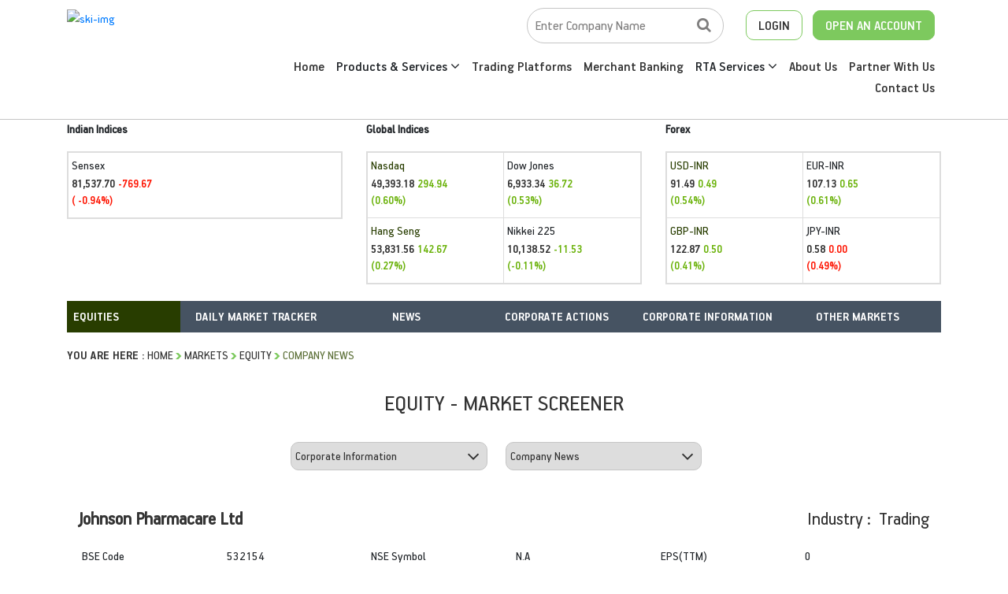

--- FILE ---
content_type: text/html; charset=utf-8
request_url: https://www.skicapital.net/corporateinfo/company-news/meghmani-organics-ltdmerged/532154
body_size: 23897
content:



<!DOCTYPE html>

<html xmlns="http://www.w3.org/1999/xhtml">
<head><title>
	SKI Market
</title><meta charset="utf-8" /><meta http-equiv="X-UA-Compatible" content="IE=11; IE=10; IE=9; IE=8; IE=7" /><meta name="viewport" content="width=device-width, initial-scale=1" /><link rel="stylesheet" href="/css/bootstrap.min.css" /><link rel="stylesheet" type="text/css" href="/fonts/HandbookPro/stylesheet.css" /><link rel="stylesheet" href="/css/font-awesome.min.css" /><link rel="stylesheet" type="text/css" href="/css/aos.css" /><link rel="stylesheet" type="text/css" href="/css/slick.css" /><link rel="stylesheet" type="text/css" href="/css/slick-theme.css" /><link rel="stylesheet" type="text/css" href="../../../css/footable.core.css" /><link rel="stylesheet" type="text/css" href="../../../css/footable.metro.css" /><link rel="stylesheet" type="text/css" href="/css/index.css" /><link rel="stylesheet" type="text/css" href="/css/market-inner.css" /> 
       
 

   


    <!-- Global site tag (gtag.js) - Google Analytics -->
   
     <!-- Google tag (gtag.js) --> 
    <script async src="https://www.googletagmanager.com/gtag/js?id=G-3ZXL6SS023"></script> <script> window.dataLayer = window.dataLayer || []; function gtag() { dataLayer.push(arguments); } gtag('js', new Date()); gtag('config', 'G-3ZXL6SS023'); </script>


    
    </head>
    


   

<body>
    <form method="post" action="/corporateinfo/company-news/meghmani-organics-ltdmerged/532154" id="form1">
<div class="aspNetHidden">
<input type="hidden" name="smContent1_HiddenField" id="smContent1_HiddenField" value="" />
<input type="hidden" name="__EVENTTARGET" id="__EVENTTARGET" value="" />
<input type="hidden" name="__EVENTARGUMENT" id="__EVENTARGUMENT" value="" />
<input type="hidden" name="__LASTFOCUS" id="__LASTFOCUS" value="" />
<input type="hidden" name="__VIEWSTATE" id="__VIEWSTATE" value="PY354seecRiRQiHBqAQnoecZQDkNlEABr4+7ZYzUyQMJAtbBa/vLsB46+F4CV9IdlFp210rQrWsy3a2h0foYms0ZDBESsQ8csgfusZ00aQc+DixnRvn6eB3ErTf0IJmKRv/0k3DQcLhi3B6k5jfJRPkpw4SrJWL+ewnH6qJ3mqEClm6myiGK2dBIU8dDk0ZKIoBpuv3zK7eobG45qn+A58nxbKhWLYqUVsmZ594rhkmlMg11o0dpoQc8CfQWiVGjyp+3C4OQXszLhOzBQ514hcKWLFQvnLgrqPvlY0eyvG5NeNqC1ZdcZn/[base64]/0G4OiKfGxe+P6rCdfo+x5432H0RgIDZHZE9F39kXuRBRLiIHlAJ+k3lZi/UU+uRvIEZ+CMgmkNnqntQ5lEuwZ1JamM/ZHhWdDqdFY1WcikdTbiXKpjfQi2x9PCUxqncKkDtEFcUf9rB05aTqMSfeZI//3lx7R8Wnnkf41Tcq+/zS0QivJgwUYcTeYZ4J31JJ0IVhQZnh01vKQxILjz+j+vZqMdm0MC/K0LDJzTh+HCB960YjTQ+f0FWHOld6H9JHm+Gzje9Qo1h/MXeRW2/4l6TPC3Q9ikeY94tHWWw+1f4b5MS/tsNPx5kCulPR2B8Pe8WvAWtfDPP9P05X1wn9m5fOxBBiOJkr8CETtb1pj5g5rLJALwPCfvtuar2Kf1DNqjqehNin4siyJg+PjifW/c5c7xbamjaz9pGZkl3o7/tbWwTnRPYjbjSIbAlIvAduyrlJ08wUuVNPf1m1opO5z/TDIcCbFekpRVlQ0yMcp7TnG5YvMktsbVRlYp/QU5bGIq7pWWbLKNTIWLpMyo8S1NlN5monIgJTPoOqVX/R+JEGfOQ8X4ihN890GNCIl0IZR75oN/AZG5+pTBqubj0FqbUoMkuwYTUnsARZMeF/JCaU5+/5jL9ObLyPDfzfGxgKpzpObT8EE9bDoyyRWSq7QHa3L5Ql5ll3I9SyjvexAU/kByBowaTFhtidKyWlfiXx2a94Ul6VZnD3Db6XgDATZK+6/r9bUcfFncVl2k/URitZTEs5hjkfOJt6fKnNK3W51yOrVoW4iVpc1jmPOUUeN4JpG1nYrL6SqT/lywftjc+68PjJh5RuvTfEDyWbOPz2iOGQK8qOFUwbjjOPXSdRVtG1NPQjFxQXDk5sSg6cvqeu2gdWJhLGmzkozUHE1kbIs8KDVAz7kLo1MmY0Evz8u7XeV1GuiC6VgFxdav15j83CwNkq7Enpy2iAp7lafoyk8xQTG/FcMndgIid7Q9wHyPebHjGAJMoXTNwhbdfse8o3tfMZyCXrTECubfLXTmdrFFK3QB+sKPyEDz3q87dA7Za2oVlgW5qV1giA1fiDCYofk37Yuvk62brzBzHk+RTvo+TLjr4/k//bDXBfVwWzBsoRtun2ytjKWw+6cbOLg1mDChbohQBzEHqQ47rFCD7q0R/oZNWgesLxCnRZ82NTVB1wHm9K0SNjmrOxsHnj3MZ8obYPIQq0znOr+WAF6g9nx86PjSiQfSPbXMmDmBq9OvJn5WOZgFQA7wU4sle8P6OByL8iJeH9ubqd7evY2jvu5tsuOdO7ag8liYaTRhYxXDlBcwGY66E/wyTzydpayE4M6MZwuUCUyT7V9/y52yLj86wyYv4mWlD+ch1cwhI/w/IUfxVbxATeLmnAIITxyO72a+U3dRz2K4qjF+9gBRLALYWvhv6Ppb0n153VDrJ3TvGepDF35LKVPlAfNjjRLitmScp8qO2OXPwBQB2gN6+rRAa3cpY7ggEr4yKAq0LqVmdMbWmnH8/yiz00PljvGuBEbHISAm0lb5KlNgnsRl1g+9mxX+6ozI3h7ob1XoOALgVxNmwn/ujI1lkvNIq358sXEolOmTBn5PVOEtSEXCjtLqcqVB2qyv5iXZyQ++crTwOu5PMmdwks3iR/a/Jx4phtVlDJ3M3mG+F4KhSrdntEwELK0CGy4qjGbaqwubTAyry0IeD8LgdpaHRaOQaYSk1EPw0aGHhaXumF3Mo2MqM33zZwbnZ/49ba/EHJuwBXXfZL7jBS/g0ZpZPXmGmQaXP/zIbxHOMrYXqxSiOcjdM041Qc1Omp66wEPMdVRmmjcvXrAoeNkx4ELtkhDnJsFbOPalYt9Lgp4+SWYwefbeI9vD8abmLQTd/iMSblW6GUQOpg6ccjMHt5En/KRKynWSiagBhjjZ3hoEfX75EB3kMHmNkpb9Oy4l/4H6AJvsYdyzFXfS96KT0PLWG4/z7/LLQ3mou33mJWS/BuJjPfqmRNNwLVX3+TB6ivlRqh3DAJ9vYjERIr8T12eykRifqquU6Gw+x3HIWaX7K1lObK/v8AGQi4j16wm87UeTmA/DhsGFmyKGXWPw8eJpGUaPMJE8YB99KOsUCzmT9rZy7u4o6LxTQfrTjHiOBVKuF8fX1Pn924nTRkAIHb0AXrdIKJTmPXTWMrm6cxHuDi2EKFt4odE56mmlzCt8sSEQ5DLioNwKAIFoHwsI/S9ux8kVfs2M1AY5JnO3Pn/sZ+pC4XWV4gLurFNFZLo+Qq3qJHrqqdYbz8TM+JltmFZsdtewk1Lyfj/eJTBVmcT/VyMIoGL5WIFI9KoCvP3mMAG/IwEVWifQmiGsXHhULNEVctMcAWi66yCFr0lpxc4FofBOHMNfzO59EGBJk4ya9yF89hF2oVPd31+IQsXPWIZcyWG1k0Cseo+6kfaBIU9CmcLqrrg+xxImQHwaearu47dzvalQ/mqSHnNzYaP41f395iqUKbvslepFsjZzzZPvSD8/mFsE6VrRkvrLg128Bj8IYhukYVaAA5B/3RuJDsKLUbOjFN/cl0F8GB553JyREqX3lQBervckb2zUx5GeqezCR+yEpF8MIIjqs0CEKU0bYGzWkg1tntffzCPCFlhYtDLwUYUbmCHsFkI8fZ4/J7rmIe2Pqa9qjRPjsv6a5AbzNf+1gL7KogaFGPIiPV3+DAr0Oy6vjEOAwJJ72H7yCII+7uHNexFfqtF555DeX+/Yy8CtKAIugsGI6da6Z+BeJkgQ4mQTLhOhRmwfGOvWSfgQT52yRDIukRf34Dhg8dU1s4mCIqK74aA4NIAifTwHIiZjkAyBzPJHZR8P3Hkkp1fKijej9VO8KK9YMkESUsA7esohidRmNs8X1S2CCnsYfM0UGv60lzkBu" />
</div>

<script type="text/javascript">
//<![CDATA[
var theForm = document.forms['form1'];
if (!theForm) {
    theForm = document.form1;
}
function __doPostBack(eventTarget, eventArgument) {
    if (!theForm.onsubmit || (theForm.onsubmit() != false)) {
        theForm.__EVENTTARGET.value = eventTarget;
        theForm.__EVENTARGUMENT.value = eventArgument;
        theForm.submit();
    }
}
//]]>
</script>


<script src="https://ajax.aspnetcdn.com/ajax/4.6/1/WebForms.js" type="text/javascript"></script>
<script type="text/javascript">
//<![CDATA[
window.WebForm_PostBackOptions||document.write('<script type="text/javascript" src="/WebResource.axd?d=pynGkmcFUV13He1Qd6_TZNOyoCELXOogvkK24jeSrxYiM5ijphSZwDkxk6wDlW-W8wK-nUc-AOsZk6QoJQU1Ag2&amp;t=637639129683537338"><\/script>');//]]>
</script>



<script src="https://ajax.aspnetcdn.com/ajax/4.6/1/MicrosoftAjax.js" type="text/javascript"></script>
<script type="text/javascript">
//<![CDATA[
(window.Sys && Sys._Application && Sys.Observer)||document.write('<script type="text/javascript" src="/ScriptResource.axd?d=NJmAwtEo3Ipnlaxl6CMhvj1wdSq_wk9hpGCVGHZejraFGvu1Ku4tNh0hT7oPYThuKUE_YqwFeMq-I8ueKlVRJclekCNSTaVK2URTuPYXc4P_xqUsM9MGXsUoI73hMoWr5N2XIoZI8ZsqZPIqFbUljhQMVegZwlNbjkQ4PdMSWq81&t=1156b909"><\/script>');//]]>
</script>

<script src="https://ajax.aspnetcdn.com/ajax/4.6/1/MicrosoftAjaxWebForms.js" type="text/javascript"></script>
<script type="text/javascript">
//<![CDATA[
(window.Sys && Sys.WebForms)||document.write('<script type="text/javascript" src="/ScriptResource.axd?d=dwY9oWetJoJoVpgL6Zq8OBDwbwqk6No7C0M5g1WF0KIQImfEasLh93NNM0NRelNzaV3bbW1m3nGYfr9_28wJioGI2yyGybxXLs55uChCBNM4cpUsWGTUYu7sJNyOshZiqxJyO2UF5tqfWQu7aISluWE3fwWL2W0HKeELBX4NzUg1&t=1156b909"><\/script>');//]]>
</script>

<div class="aspNetHidden">

	<input type="hidden" name="__VIEWSTATEGENERATOR" id="__VIEWSTATEGENERATOR" value="2BC53872" />
	<input type="hidden" name="__EVENTVALIDATION" id="__EVENTVALIDATION" value="KqjZKwB5ns795mVhPDBVuOhzWb9bVB1IE+MMINBipuaC0jFgIFWOExeo+CKdNPXOSbrG8L5Rn0V/IA2sXujcn7geyGuvF4WLseDJDl9OPbGsuzHmdqxBeh+v/OJgP1SiipD9Sh2XpSSEiVwR1Q2N+YO+pZ/vxJt8lhcjAYbsFJXn4VRJ4o6xwYPMdnHdnTQrxm8zY0b9eR1YLN4mTr/[base64]/Nvy1hp0fMkN4n6wYKg17b1urTnGPqSB0EHru7ok/7y7enKRNgh+oIy9QYCo5L9a7uHRGdDRBzlrwyWAzv3a5PT1xdoPKioKDoTo+DbYWimkfPbhzy6sOyGtpRNv8RcT2zc8zjG6wf7p3aPm3790pRcO+dIYQwEbfdM1SmV/OggHKX75sxTZ0XB0VZcScBGNC8JYa910Qjx1wp/1B4o2Wbw9Fug0rjVFSVcU+6MybfDyZKioMtri9L9LRXMoGbI+Sn58/4YC8N/OgrE3QbOGBz+FFLIAU/AuiOg/VzXO415xbo2Y/Vs+P8G44buvjL/moBtHhBCp0jLrkpRS8faBYCdKs2h+XCUN5WsnXNAlbQaSFpBm4U9kRk4lPWvL5Xw0XhhM9Bg+akTiVPXLoAfRivu4rvfVqjPV3Yu55+JOJoGpy9oHjhG7djirZl8nGZntOTpk4dbEL/X7WdoYmCfZf7OEzsLzOTdG2/[base64]/6AHZAaPix+dSufjUGui5AYuqD29J6YW/5LvpBe97q/6ip79D7/1uGUPScHCTb12eETehdacwQy4mrz96CPi5mhUvtwgWCfoNtYYZ4q5sEvjLpRK7uULGWa2US5I/FZ/g40wHWTB00lvG3ZnR9KyUJ2dE/uG2E9j9Irh4PPiXDfQLa36Q6fmdMTKCS+Q=" />
</div>
          <script type="text/javascript">
//<![CDATA[
Sys.WebForms.PageRequestManager._initialize('ctl00$smContent1', 'form1', ['tctl00$ContentPlaceHolder1$Marketmenu$updgain','ContentPlaceHolder1_Marketmenu_updgain','tctl00$ContentPlaceHolder1$MarketSubmenu$updgain','ContentPlaceHolder1_MarketSubmenu_updgain','tctl00$ContentPlaceHolder1$udp1','ContentPlaceHolder1_udp1'], [], [], 90, 'ctl00');
//]]>
</script>

         <div class="DesktopBody" style="display: none;"> </div>
        
   
       

	
    <style> 
.dropdown{padding:0px;}
.dropdown-toggle::after{display:none;}
.dropdown-item{padding:10px 12px 10px 25px;border-bottom:1px dashed #e8e8e8;border-left:3px solid transparent;}
.dropdown-item:hover{color:#22356a;background:transparent;border-left:3px solid #22356a;}
.dropdown-menu{min-width:250px;border:0px;border-radius:0px;box-shadow:3px 1px 20px 0 rgba(0, 0, 0, 0.07);visibility:hidden;opacity:0;overflow:hidden;transition:all .15s ease-out;display:block;padding:0px!important;}
.dropdown:hover .dropdown-menu{opacity:1;visibility:visible;}
   .dropdown {
        position: relative;
        display: inline-block;
    }

         .dropdown-content1 {
        display: none;
        position: absolute;
        background-color: #f1f1f1;
        min-width: 160px;
        box-shadow: 0px 8px 16px 0px rgba(0,0,0,0.2);
        z-index: 1;
        margin-top: -50%;
    }
</style>
<header class="ski-header-sc" style="border-bottom:solid 1px #C5C5C5;">
		<div class="container ski-top-container">
			<div class="row">
				<div class="col-xl-12 col-lg-12 col-md-12 col-sm-12 col-12">
					<div class="ski-logo">
					
                         <a href="https://www.skicapital.net/"> <img src="../images/SKI-logo.webp"  alt="ski-img" class="img-fluid"/> </a>
					</div>
					<div class="mobile-menu show-991">
			            <span class="menu-bar"><i class="fa fa-bars" aria-hidden="true"></i></span>
			            <ul class="mobile-icons show-991"  style="">
                         <li class="">
			              <a href="#" class="open-account-btn"><img src="/images/search-w.png" alt="search-w" class="img-fluid"></a>


			              </li>
			            	
			              <li class="MenuNewsmob">
			              <a href="#"  class="open-account-btn"><img src="/images/login-w.png" alt="login-w" class="img-fluid"></a>
                              <div>
                 <div ><a href="https://web.skicapital.net:10121/#/app" target="_blank">
                                                Web Trading Login  </a></div><br />
                  <div ><a href="http://skicapital.webappreports.com/" target="_blank">Report Dashboard
                                                    </a></div>
                                                          
                                            </div>
			              </li>
			              <li class="show-991">
			                <a href="https://skiwealth.in/" class="open-account-btn" target="_blank"><img src="/images/open-account-w.png" alt="open-account-w" class="img-fluid"></a>
			              </li>
			            </ul>
			            <div  class="menu-hide">
			                <small class="HemburgerIconCLick-close"><i class="fa fa-times" aria-hidden="true"></i></small>
			                <ul class="main-menu-click">
								<li>
									<a href="/">Home</a>
								</li>
								<li>
									<a href="/product-and-services">Products & Services</a>
								</li>
								<li>
									<a href="/best-stock-trading-app">Trading Platforms</a>
								</li>
								<li>
								<a href="/merchant-banking">Merchant Banking</a>
                                     
								</li>
								
                                     <li class=" dropdown">  <a >

            						RTA Services&nbsp;<i class="fa fa-angle-down" aria-hidden="true"></i>

            					</a>

            					<div class="dropdown-menu" aria-labelledby="navbarDropdown1">

            						<a class="dropdown-item" href="/rta-services">RTA Services</a>

            						<a class="dropdown-item" href="https://skirta.skicapital.net/" target ="_blank" >Investor Portal</a>

                                    <a class="dropdown-item" href="/isin-enquiry.aspx" >ISIN Enquiry</a>

            						</div></li>

                                
								<li>
									<a href="/aboutus">About Us</a>
								</li>
								<li>
									<a href="/authorised-person-franchise">Partner With Us</a>
								</li>
								<li>
									<a href="/contactus">Contact Us</a>
								</li>
			                </ul>
			            </div>
          			</div>
					<div class="ski-menu-pnl hide-991"> 
						<div class="ski-top-menu">
							<ul>
								<li class="search-box">							
                                     
<script language="javascript" type="text/javascript">

    function hmchecksplnew(event) {
        //alert("Homepage");
        var Key = event.keyCode ? event.keyCode : event.which ? event.which : event.charCode;
        //alert(Key);
        if (Key == 33 || Key == 43 || Key >= 35 && Key <= 39 || Key >= 40 && Key <= 47 || Key >= 60 && Key <= 64 || Key == 94 || Key == 95 || Key >= 123 && Key <= 125 || Key >= 58 && Key <= 59)
            return false;
        else if (Key == 13)
            return hmValidateTxt1();
    }
    function hmValidateTxt1new() {

        var hdval = document.getElementById("TopperID_GetQuotesDefaultTopper2_hid_code1new").value;
        var comp = document.getElementById("TopperID_GetQuotesDefaultTopper2_txt_cmpname1_Newtop").value.trim();
        var len = comp.length;

        //        alert("hiddenvalue"+hdval);
        //         alert("companyName"+comp);

        if (comp == "" || comp == "Enter Company Name") {
            alert("Please Enter Company Name");
            document.getElementById("TopperID_GetQuotesDefaultTopper2_txt_cmpname1_Newtop").focus();
            return false;
        }
        if (comp == "Invalid Company") {
            alert("Entered text is invalid Please Re-Enter");
            document.getElementById("TopperID_GetQuotesDefaultTopper2_txt_cmpname1_Newtop").value = "";
            document.getElementById("TopperID_GetQuotesDefaultTopper2_txt_cmpname1_Newtop").focus();
            return false;
        }
        if (len < 3) {
            alert("Please Enter Atleast Three Character");
            document.getElementById("TopperID_GetQuotesDefaultTopper2_txt_cmpname1_Newtop").focus();
            return false;
        }
        for (i = 0; i < len; i++) {
            var ch = comp.charAt(0);
            if (ch == " ") {
                alert("Company Name Cannot Start With Space");
                document.getElementById("TopperID_GetQuotesDefaultTopper2_txt_cmpname1_Newtop").focus();
                return false;
            }
            ch1 = comp.charAt(len - 1)
            if (ch1 == " ") {
                alert("Please Do not Enter Space After Company Name");
                document.getElementById("TopperID_GetQuotesDefaultTopper2_txt_cmpname1_Newtop").focus();
                return false;
            }

        }
        return true;

    }

    function hmtxtempty12new() {
        if (document.getElementById("TopperID_GetQuotesDefaultTopper2_txt_cmpname1_Newtop").value.trim() == "Enter Company Name") {
            document.getElementById("TopperID_GetQuotesDefaultTopper2_txt_cmpname1_Newtop").value = "";
        }
    }
    function hmfill12new() {
        if (document.getElementById("TopperID_GetQuotesDefaultTopper2_txt_cmpname1_Newtop").value.trim() == "") {
            document.getElementById("TopperID_GetQuotesDefaultTopper2_txt_cmpname1_Newtop").value = "       Enter Company Name";
        }
    }
    function OnClientPopulating1new(sender, e) {
        // sender._element.className = "loadingtxthomenew";
    }
    function OnClientCompleted1new(sender, e) {
        sender._element.className = "skisrch";
    }
   
    
</script>


       <input name="ctl00$TopperID$GetQuotesDefaultTopper2$txt_cmpname1_Newtop" type="text" value="Enter Company Name" onchange="javascript:setTimeout(&#39;__doPostBack(\&#39;ctl00$TopperID$GetQuotesDefaultTopper2$txt_cmpname1_Newtop\&#39;,\&#39;\&#39;)&#39;, 0)" onkeypress="if (WebForm_TextBoxKeyHandler(event) == false) return false;return hmchecksplnew(event);" id="TopperID_GetQuotesDefaultTopper2_txt_cmpname1_Newtop" class="skisrch" autocomplete="off" onfocus="javascript:hmtxtempty12new();" onclick="javascript:hmtxtempty12new();" onblur="javascript:hmfill12new();" />
                 <input type="hidden" name="ctl00$TopperID$GetQuotesDefaultTopper2$hid_code1new" id="TopperID_GetQuotesDefaultTopper2_hid_code1new" /> 





			        
								</li>
                               
								<li class="ski-login MenuNewski" >
									<a href="#" >LOGIN</a>
                                  
         <ul  style=" list-style-type: none; ">
                 <li ><a href="https://web.skicapital.net:10121/#/app" target="_blank">
                                                  Web Trading Login</a></li>
                  <li ><a href="http://skicapital.webappreports.com/" target="_blank">
                                                    Report Dashboard</a></li>
                                                          
                                            </ul>
                                        

								</li>
								<li class="ski-acc">
									<a href="https://skiwealth.in/" target="_blank" >OPEN AN ACCOUNT</a>
								</li>
							</ul>
						</div>
						<div class="ski-main-menu">
							<ul >
								<li>
									<a href="/">Home</a>
								</li>
								


                               
                              <li class=" dropdown">  <a >

            						Products & Services&nbsp;<i class="fa fa-angle-down" aria-hidden="true"></i>

            					</a>

            					<div class="dropdown-menu" aria-labelledby="navbarDropdown1">

            						<a class="dropdown-item" href="/product-and-services/equity">Equity</a>

            						<a class="dropdown-item" href="/product-and-services/fixed" >Fixed Income</a>

            						<a class="dropdown-item" href="/product-and-services/derivatives">Derivatives</a>

            						<a class="dropdown-item" href="/product-and-services/commodity">Commodities</a>

            						<a class="dropdown-item" href="/product-and-services/mutualfund">Mutual Fund</a>

            						<a class="dropdown-item" href="/product-and-services/insurance">Insurance</a>

            						 

            					</div></li>




								<li>
									<a href="/best-stock-trading-app">Trading Platforms</a>
								</li>
								<li>
									<a href="/merchant-banking">Merchant Banking</a>
								</li>
								
                                   <li class=" dropdown">  <a >

            						RTA Services&nbsp;<i class="fa fa-angle-down" aria-hidden="true"></i></a>

            					<div class="dropdown-menu" aria-labelledby="navbarDropdown1">

            						<a class="dropdown-item" href="/rta-services">RTA Services</a>

            						<a class="dropdown-item" href="https://skirta.skicapital.net/" target ="_blank" >Investor Portal</a>

                                    <a class="dropdown-item" href="/isin-enquiry.aspx" >ISIN Enquiry</a>

            						</div></li>


								<li>
									<a href="/aboutus">About Us</a>
								</li>
								<li>
									<a href="/authorised-person-franchise">Partner With Us</a>
								</li>
								<li>
									<a href="/contactus">Contact Us</a>
								</li>
							</ul>
						</div>
					</div>
				</div>
			</div>
		</div>
	</header>



<script src="https://code.jquery.com/jquery-3.7.1.min.js"></script>

<script src="/js/popper.min.js"></script>

<script>  $('.dropdown').hover(function () {
      $('.dropdown-toggle', this).trigger('click');
  });</script>

<section class="" >
         <div class="container">

  <div class="row"   >
						  		<div class="col-12 col-sm-12 col-md-12 col-lg-12 col-xl-12"  >
                                      <div class="row">
                                       <div class="col-12 col-sm-4 col-md-4 col-lg-4 col-xl-4 " ><span  style="font-weight:bold;">Indian Indices</span> <br />

                                           <div class="market-each-block">
						  				
						  				<div class="market-each-beta-block remve-border">
						  					<span>Sensex</span>
						  					<h5 id="mkttickers_senyindicator" class="text-danger"> <span>81,537.70</span> <small>-769.67<br /> ( -0.94%)</small></h5>
						  				</div>
						  				
						  				
						  			</div>

</div> 
                                              <div class="col-12 col-sm-4 col-md-4 col-lg-4 col-xl-4 " ><span  style="font-weight:bold;">Global Indices</span> <br />

                                                  

                                                  <div class="market-each-block">
						  				<div class="market-each-alpha-block">
						  					
                                              <span>Nasdaq</span>
						  					<h5 id="mkttickers_Nasdaqindicator" class="text-success"><span>49,393.18 </span> <small>294.94<br /> (0.60%)</small></h5>

						  				</div>
						  				<div class="market-each-beta-block remve-border">
						  					

                                              <span>Dow Jones</span>
						  					<h5 id="mkttickers_Djiaindicator" class="text-success"> <span> 6,933.34 </span> <small> 36.72<br /> (0.53%)</small></h5>
						  				</div>
						  				<div class="market-each-alpha-block top-bor">
						  					
                                              <span>Hang Seng</span>
						  					<h5 id="mkttickers_Hangindicator" class="text-success"><span>53,831.56 </span><small>142.67 <br />(0.27%)</small></h5>
						  				</div>
						  				<div class="market-each-beta-block top-bor remve-border">
						  					

                                              	<span>Nikkei 225</span>
						  					<h5 id="mkttickers_Nikkeiindicator" class="text-success"><span>10,138.52 </span><small>-11.53 <br />(-0.11%)</small></h5>
						  				</div>
						  			</div>

</div> 
                                              <div class="col-12 col-sm-4 col-md-4 col-lg-4 col-xl-4 " ><span  style="font-weight:bold;">Forex</span> <br />
                                                  <div class="market-each-block">
						  				<div class="market-each-alpha-block">
						  					<span>USD-INR</span>
						  					<h5 id="mkttickers_usdindicator" class="text-success"><span>91.49</span> <small>0.49 <br />(0.54%)</small></h5>
						  				</div>
						  				<div class="market-each-beta-block remve-border">
						  					<span>EUR-INR</span>
						  					<h5 id="mkttickers_eudindicator" class="text-success"><span>107.13</span> <small>0.65 <br />(0.61%)</small></h5>
						  				</div>
						  				<div class="market-each-alpha-block top-bor">
						  					<span>GBP-INR</span>
						  					<h5 id="mkttickers_gbpindicator" class="text-success"><span>122.87 </span><small>0.50<br /> (0.41%)</small></h5>
						  				</div>
						  				<div class="market-each-beta-block top-bor remve-border">
						  					<span>JPY-INR</span>
						  					<h5 id="mkttickers_jpyindicator" class="text-danger"><span>0.58</span> <small>0.00<br /> (0.49%)</small></h5>
						  				</div>
						  			</div>

</div> 
                                          </div> 
                                      </div> 
      </div> 





            
         </div>
      </section>
    <div>
        

    <div id="ContentPlaceHolder1_Marketmenu_updgain">
	
<section class="subtype-sc" >
	    <div class="container">
	      <div class="row">
	        <div class="col-lg-12 col-xl-12 col-md-12 col-sm-12 col-12">
	          <div class="top-table hide-subtype-991">
	            <div class="equity-sc">
	              <select  onchange="location = this.value;">
	                <option value="/markets/gainers-and-losers">Equities</option>
	                <option value="/derivatives/get-quote">Derivative</option>	               
	                <option value="/commodity/get-quote">Commodity</option>
	                <option value="/mutualfund/fund-profile">Mutual Fund</option>
	                <option value="/ipo/open-issues">IPO</option>
                        <option value="/insurance/fund-profile">Insurance</option>	
	              </select>
	            </div>
	            <div class="equity-details-sc">
	              <ul class="equity-menu">
	              	<li>Daily Market Tracker
	              		<ul class="equity-inner-submenu">
	                    <li><a href="/markets/gainers-and-losers" id="ContentPlaceHolder1_Marketmenu_alnk1" class="market_sub_sub_value">Gainers & Losers</a></li>
                                                <li><a href="/markets/value-and-volume-toppers" id="ContentPlaceHolder1_Marketmenu_alnk2" class="market_sub_sub_value">Value/Volume Toppers</a></li>
                                                <li><a href="/markets/52week-high-or-low" id="ContentPlaceHolder1_Marketmenu_alnk3" class="market_sub_sub_value">52 Week High/Low</a></li>
                                                <li><a href="/markets/new-highs-and-lows" id="ContentPlaceHolder1_Marketmenu_alnk4" class="market_sub_sub_value">New High Low</a></li>
                                                <li><a href="/markets/advances-and-declines" id="ContentPlaceHolder1_Marketmenu_alnk5" class="market_sub_sub_value">Advances & Declines</a></li>
                                                <li><a href="/markets/live-indices" id="ContentPlaceHolder1_Marketmenu_alnk6" class="market_sub_sub_value">Live Indices</a></li>
                                                <li><a href="/markets/block-deals" id="ContentPlaceHolder1_Marketmenu_alnk7" class="market_sub_sub_value">Block Deals</a></li>
                                                <li><a href="/markets/bulk-deal" id="ContentPlaceHolder1_Marketmenu_alnk8" class="market_sub_sub_value">Bulk Deals</a></li>
                                                <li><a href="/markets/buyer-sellers" id="ContentPlaceHolder1_Marketmenu_alnk9" class="market_sub_sub_value">Only Buyers / Sellers</a></li>
                                                <li><a href="/markets/unusual-volume" id="ContentPlaceHolder1_Marketmenu_alnk10" class="market_sub_sub_value">Unusual Volume</a></li>
                                                <li><a href="/markets/out-under-performer" id="ContentPlaceHolder1_Marketmenu_alnk11" class="market_sub_sub_value">Out / Under Performers</a></li>
                                                <li><a href="/markets/index-movers" id="ContentPlaceHolder1_Marketmenu_alnk12" class="market_sub_sub_value">Index Movers</a></li>
                                                <li><a href="/markets/exchange-holidays" id="ContentPlaceHolder1_Marketmenu_alnk13" class="market_sub_sub_value">Exchange Holidays</a></li>
                                                <li><a href="/markets/historical-returns" id="ContentPlaceHolder1_Marketmenu_alnk14" class="market_sub_sub_value">Historical Returns</a></li>
                                                <li><a href="/markets/index-constituents" id="ContentPlaceHolder1_Marketmenu_alnk15" class="market_sub_sub_value">Index Constituents</a></li>
                                                <li class="noBorder"><a href="/markets/sector-watch" id="ContentPlaceHolder1_Marketmenu_alnk16" class="market_sub_sub_value">Sector Watch</a></li>                             
	                  </ul>
	              	</li>
	                <li>
	                 News


                        <ul class="equity-inner-submenu">
                            	<li><a href="/news/pre-session " id="ContentPlaceHolder1_Marketmenu_alnk21" class="market_sub_sub_value">Pre-Session</a></li>
                                                <li><a href="/news/mid-session " id="ContentPlaceHolder1_Marketmenu_alnk22" class="market_sub_sub_value">Mid-Session</a></li>
                                                <li><a href="/news/end-session " id="ContentPlaceHolder1_Marketmenu_alnk23" class="market_sub_sub_value">End-Session</a></li>
                                                <li><a href="/news/market-beat " id="ContentPlaceHolder1_Marketmenu_alnk24" class="market_sub_sub_value">Market Beat</a></li>
                                                <li><a href="/news/hot-pursuit " id="ContentPlaceHolder1_Marketmenu_alnk25" class="market_sub_sub_value">Hot Pursuit</a></li>
                                                <li><a href="/news/economy-news " id="ContentPlaceHolder1_Marketmenu_alnk26" class="market_sub_sub_value">Economy News</a></li>
                                                <li><a href="/news/corporate-news " id="ContentPlaceHolder1_Marketmenu_alnk27" class="market_sub_sub_value">Corporate News</a></li>
                                                <li><a href="/news/foreign-markets " id="ContentPlaceHolder1_Marketmenu_alnk28" class="market_sub_sub_value">Foreign Markets</a></li>
                                                <li><a href="/news/other-markets " id="ContentPlaceHolder1_Marketmenu_alnk29" class="market_sub_sub_value">Other Markets</a></li>
                                                <li><a href="/news/stock-alert " id="ContentPlaceHolder1_Marketmenu_alnk30" class="market_sub_sub_value">Stock Alert</a></li>
                                                <li><a href="/news/corporate-results " id="ContentPlaceHolder1_Marketmenu_alnk31" class="market_sub_sub_value">Corporate Results</a></li>
                                                <li><a href="/news/quick-peek " id="ContentPlaceHolder1_Marketmenu_alnk32" class="market_sub_sub_value">Quick Peek</a></li>
                                                <li><a href="/news/mf-news " id="ContentPlaceHolder1_Marketmenu_alnk33" class="market_sub_sub_value">Mutual Fund News</a></li>
                                                <li><a href="/news/derivative-news " id="ContentPlaceHolder1_Marketmenu_alnk34" class="market_sub_sub_value">Derivative News</a></li>
                                                <li><a href="/news/analyst-poll " id="ContentPlaceHolder1_Marketmenu_alnk35" class="market_sub_sub_value">Analyst Poll</a></li>
                                                <li><a href="/news/political-news " id="ContentPlaceHolder1_Marketmenu_alnk36" class="market_sub_sub_value">Political News</a></li>
                                                <li class="noBorder"><a href="/News/ipo-news " id="ContentPlaceHolder1_Marketmenu_alnk37" class="market_sub_sub_value">IPO News</a></li></ul>
	                </li>
	                <li>Corporate Actions
	                 <ul class="equity-inner-submenu">
                         <li><a href="/corporateactions/bse-announcement" id="ContentPlaceHolder1_Marketmenu_alnk50" class="market_sub_sub_value">Bse Announcements</a></li>

                                                <li><a href="/corporateactions/book-closure" id="ContentPlaceHolder1_Marketmenu_alnk51" class="market_sub_sub_value">Book Closure</a></li>
                                                <li><a href="/corporateactions/board-meetings" id="ContentPlaceHolder1_Marketmenu_alnk52" class="market_sub_sub_value">Board Meetings</a></li>
                                                <li><a href="/corporateactions/bonus-issues" id="ContentPlaceHolder1_Marketmenu_alnk53" class="market_sub_sub_value">Bonus Issues</a></li>
                                                <li><a href="/corporateactions/rights-issues" id="ContentPlaceHolder1_Marketmenu_alnk54" class="market_sub_sub_value">Rights Issues</a></li>
                                                <li ><a href="/corporateactions/delisted-shares" id="ContentPlaceHolder1_Marketmenu_alnk55" class="market_sub_sub_value">Delisted Shares</a></li>
                                                <li><a href="/corporateactions/market-turnover" id="ContentPlaceHolder1_Marketmenu_alnk56" class="market_sub_sub_value">Market Turnover</a></li>
                                                <li><a href="/corporateactions/change-of-name" id="ContentPlaceHolder1_Marketmenu_alnk57" class="market_sub_sub_value">Change Of Name</a></li>
                                                <li class="noBorder"><a href="/corporateactions/split-of-face-value" id="ContentPlaceHolder1_Marketmenu_alnk58" class="market_sub_sub_value">Split Of Face Value</a></li></ul>
	                </li>
	                <li>Corporate Information
	                 <ul class="equity-inner-submenu">
                    

                            <li><a href="/corporateinfo/details-quote/meghmani-organics-ltdmerged/532154">Detailed Quotes</a></li>
                                <li><a href="/corporateinfo/company-snapshot/meghmani-organics-ltdmerged/532154">Company Snapshot</a></li>
                            <li><a href="/corporateinfo/company-snapshot/meghmani-organics-ltdmerged/532154">Company Background</a></li>
                                <li><a href="/corporateinfo/board-of-directors/meghmani-organics-ltdmerged/532154">Board of Directors</a></li>
                              
                                <li><a href="/corporateinfo/profit-and-loss/meghmani-organics-ltdmerged/532154">Profit and Loss</a></li>
                                <li><a href="/corporateinfo/quarterly-results/meghmani-organics-ltdmerged/532154">Quarterly Results</a></li>
                                <li><a href="/corporateinfo/financial-ratios/meghmani-organics-ltdmerged/532154">Financial Ratios</a></li>
                             <li><a href="/corporateinfo/share-holding-pattern/meghmani-organics-ltdmerged/532154">Share Holding Pattern</a></li>
                      <li><a href="/corporateinfo/score-board/meghmani-organics-ltdmerged/532154">Score Board</a></li>
                      <li><a href="/corporateinfo/directors-report/meghmani-organics-ltdmerged/532154">Director's Report</a></li>
                  
                      <li><a href="/corporateinfo/mf-holdings/meghmani-organics-ltdmerged/532154">MF Holdings</a></li>
                      <li><a href="/corporateinfo/name-change/meghmani-organics-ltdmerged/532154">Name Change</a></li>
                      <li><a href="/corporateinfo/monthly-highlow/meghmani-organics-ltdmerged/532154">Monthly Highlow</a></li>
                               
                                <li><a href="/corporateinfo/company-news/meghmani-organics-ltdmerged/532154">Company News</a></li>
                                <li><a href="/corporateinfo/peer-comparison/meghmani-organics-ltdmerged/532154">Peer Comparison</a></li>

                            <li><a href="/corporateinfo/peer-comparison/meghmani-organics-ltdmerged/532154">Technical Chart</a></li>
                           <li><a href="/corporateinfo/peer-comparison/meghmani-organics-ltdmerged/532154">Interactive Chart</a></li>
	                 </ul>
	                </li>
                      <li>Other Markets
                          <ul class="equity-inner-submenu">
                                            	<li><a href="/othermarkets/adr-prices" class="market_sub_sub_value">ADR Prices</a></li>
                                                <li><a href="/othermarkets/fii-investments" class="market_sub_sub_value">FII Investments</a></li>
                                                <li><a href="/othermarkets/mf-investments" class="market_sub_sub_value">MF Investments</a></li>
                                                <li><a href="/othermarkets/world-indices" class="market_sub_sub_value">World Indices</a></li>
                                                <li><a href="/othermarkets/forex" class="market_sub_sub_value">Forex</a></li>
                                                <li class="noBorder"><a href="/othermarkets/indian-indices" class="market_sub_sub_value">Indian Indices</a></li>
                                     </ul>
                      </li>
	                
	              </ul>
	            </div>
	          </div>
	          <div class="show-subtype-991">
	            <div class="equity-select common-select"  >
	              
                    <select name="ctl00$ContentPlaceHolder1$Marketmenu$drpmbnmaintop" onchange="javascript:setTimeout(&#39;__doPostBack(\&#39;ctl00$ContentPlaceHolder1$Marketmenu$drpmbnmaintop\&#39;,\&#39;\&#39;)&#39;, 0)" id="ContentPlaceHolder1_Marketmenu_drpmbnmaintop">
		<option selected="selected" value="Equity">Equity</option>
		<option value="Derivative">Derivative</option>
		<option value="Commodity">Commodity</option>
		<option value="MutualFund">Mutual Fund</option>
		<option value="IPO">IPO </option>
		<option value="Insurance">Insurance </option>

	</select>         
	            </div>
	            <div class="equity-inner-select common-select">
	               <select name="ctl00$ContentPlaceHolder1$Marketmenu$drpmbnmain" onchange="javascript:setTimeout(&#39;__doPostBack(\&#39;ctl00$ContentPlaceHolder1$Marketmenu$drpmbnmain\&#39;,\&#39;\&#39;)&#39;, 0)" id="ContentPlaceHolder1_Marketmenu_drpmbnmain">
		<option value="Price Analysis">Daily Market Tracker</option>
		<option value="News">News</option>
		<option value="Corporate Actions">Corporate Action</option>
		<option selected="selected" value="Corporate Information">Corporate Information</option>
		<option value="OtherMarkets">Other Markets </option>

	</select>
	            </div>
	            <div class="equity-subinner-select common-select">
	               <select name="ctl00$ContentPlaceHolder1$Marketmenu$drp_Subsection" onchange="javascript:setTimeout(&#39;__doPostBack(\&#39;ctl00$ContentPlaceHolder1$Marketmenu$drp_Subsection\&#39;,\&#39;\&#39;)&#39;, 0)" id="ContentPlaceHolder1_Marketmenu_drp_Subsection">
		<option value="">--select--</option>
		<option value="details-quote">Detailed Quotes</option>
		<option value="company-snapshot">Company Snapshot</option>
		<option value="company-background">Company Background</option>
		<option value="board-of-directors">Board of Directors</option>
		<option value="profit-and-loss">Profit and  Loss</option>
		<option value="quarterly-results">Quarterly Results</option>
		<option value="financial-ratios">Financial Ratios</option>
		<option value="share-holding-pattern">Share Holding Pattern</option>
		<option value="directors-report">Director&#39;s Report</option>
		<option value="mf-holdings">MF Holdings</option>
		<option value="name-change">Name Change</option>
		<option value="monthly-highlow">Monthly Highlow</option>
		<option selected="selected" value="company-news">Company News</option>
		<option value="peer-comparison">Peer Comparison</option>
		<option value="ScoreBoard">Score Board</option>
		<option value="TechnicalChart">Technical Chart</option>
		<option value="InteractiveChart">Interactive Chart</option>

	</select>
	            </div>
	          </div>
	        </div>
	      </div>
	    </div>
	  </section>
        
</div>
      

      <section class="breadcrum-sc" >
         <div class="container">
            <div class="row">
               <div class="col-xl-12 col-lg-12 col-md-12 col-sm-12 col-12">
                  <div class="breadcrum-pnl">
                     <ul>
                     	<li>YOU ARE HERE : </li>
                        <li><a href="/">HOME</a> <img src="/images/breadcrum-arrow.png" alt="breadcrum-arrow" class="img-fluid"> </li>
                        <li><a href="">Markets</a> <img src="/images/breadcrum-arrow.png" alt="breadcrum-arrow" class="img-fluid"> </li>
                        <li><a href="">Equity</a> <img src="/images/breadcrum-arrow.png" alt="breadcrum-arrow" class="img-fluid"> </li>
                        <li>    Company  News</li>
                     </ul>
                  </div>
               </div>
            </div>
         </div>
      </section>

    <div id="ContentPlaceHolder1_MarketSubmenu_updgain">
	
<section class="gainer-looser-sc"  >
         <div class="container">
         	<div class="row">
	            <div class="col-xl-12 col-lg-12 col-md-12 col-sm-12 col-12">
	               <div class="section-header">
	                  <h2>EQUITY - MARKET SCREENER</h2>
	               </div>
	               <div class="gainer-looser-select">
	                  <div class="gainer-looser-select-one">
	                     <select name="ctl00$ContentPlaceHolder1$MarketSubmenu$drpmbnmain" onchange="javascript:setTimeout(&#39;__doPostBack(\&#39;ctl00$ContentPlaceHolder1$MarketSubmenu$drpmbnmain\&#39;,\&#39;\&#39;)&#39;, 0)" id="ContentPlaceHolder1_MarketSubmenu_drpmbnmain">
		<option value="Price Analysis">Daily Market Tracker</option>
		<option value="News">News</option>
		<option value="Corporate Actions">Corporate Action</option>
		<option selected="selected" value="Corporate Information">Corporate Information</option>
		<option value="OtherMarkets">Other Markets </option>

	</select>
	                  </div>
	                  <div class="gainer-looser-select-two">
	                     <select name="ctl00$ContentPlaceHolder1$MarketSubmenu$drp_Subsection" onchange="javascript:setTimeout(&#39;__doPostBack(\&#39;ctl00$ContentPlaceHolder1$MarketSubmenu$drp_Subsection\&#39;,\&#39;\&#39;)&#39;, 0)" id="ContentPlaceHolder1_MarketSubmenu_drp_Subsection">
		<option value="">--select--</option>
		<option value="details-quote">Detailed Quotes</option>
		<option value="company-snapshot">Company Snapshot</option>
		<option value="company-background">Company Background</option>
		<option value="board-of-directors">Board of Directors</option>
		<option value="profit-and-loss">Profit and  Loss</option>
		<option value="quarterly-results">Quarterly Results</option>
		<option value="financial-ratios">Financial Ratios</option>
		<option value="share-holding-pattern">Share Holding Pattern</option>
		<option value="directors-report">Director&#39;s Report</option>
		<option value="mf-holdings">MF Holdings</option>
		<option value="name-change">Name Change</option>
		<option value="monthly-highlow">Monthly Highlow</option>
		<option selected="selected" value="company-news">Company News</option>
		<option value="peer-comparison">Peer Comparison</option>
		<option value="score-board">Score Board</option>
		<option value="technical-chart">Technical Chart</option>
		<option value="interactivechart">Interactive Chart</option>

	</select>
	                  </div>
	               </div>
	            </div>
	        </div>
         </div>
      </section>

        
</div>

      <div id="ContentPlaceHolder1_udp1">
	
      <section class="market-tab-section">
         <div class="container">
            <div class="row">
               <div class="col-12">
                  <div class="pr-tab-market gainer-looser-tab"  >
                     
                     
                    <div class="note-date">

                         

<div  class="row mt-2 ml-1 mr-1 mb-2">

<div class="col-12 col-sm-6 col-md-6 col-lg-6 col-xl-6 " style="font-size:24px; color:#343434; font-weight:bold;padding:10px 10px;">
<span class="">Johnson Pharmacare Ltd</span>
</div>
<div class="col-12 col-sm-6 col-md-6 col-lg-6 col-xl-6  text-right" style="padding:10px 10px;font-weight:normal; color:#343434;font-size:24px; ">
	<span class="" >Industry&nbsp;:&nbsp;&nbsp;Trading</span>
</div>
    </div> 



<div   class="row mt-2 ml-1 mr-1 mb-2"   >
    <div class="col-12 col-sm-4 col-md-4 col-lg-4 " >
	    
<div   class="row notescolorblk">
	     <div class="col-6 col-sm-6 col-md-6 col-lg-6 nopad" >
	     <div class="topbotpad ">BSE Code </div>
	     <div class="topbotpad"> ISIN Demat </div>
	     <div class="topbotpad"> Book Value(<i class="fa fa-rupee collar" aria-hidden="true" style="color:#333333 !important"></i>) </div>
	     </div> 
	      <div class="col-6 col-sm-6 col-md-6 col-lg-6 nopad"  >
	        <div class="topbotpad"><span>532154</span></div>
	     <div class="topbotpad"><span>INE560F01022</span></div>
	     <div class="topbotpad"><span>1.0202255</span></div>
	      </div> 
	    
	    </div>
	    </div> 
	    <div class="col-12 col-sm-4 col-md-4 col-lg-4 " >
	      <div   class="row notescolorblk">
	         <div class="col-6 col-sm-6 col-md-6 col-lg-6 nopad">
	     <div class="topbotpad"><span>NSE Symbol</span></div>
	     <div class="topbotpad"><span>P/E(TTM)</span></div>
	     <div class="topbotpad"> <span>Mar.Cap(<i class="fa fa-rupee collar" aria-hidden="true" style="color:#333333 !important"></i> Cr.)</span> </div>
	     </div> 
	      <div class="col-6 col-sm-6 col-md-6 col-lg-6 nopad">
	        <div class="topbotpad"><span>N.A</span></div>
	     <div class="topbotpad"><span>0</span></div>
	     <div class="topbotpad"><span>28.6</span></div>
	      </div> 
	    </div> 
	    
	      
	    </div> 
	    <div class="col-12 col-sm-4 col-md-4 col-lg-4 " >
	    <div   class="row notescolorblk">
	      <div class="col-6 col-sm-6 col-md-6 col-lg-6 nopad">
	     <div class="topbotpad"><span>EPS(TTM)</span></div>
	     <div class="topbotpad"><span>Face Value(<i class="fa fa-rupee collar" aria-hidden="true" style="color:#333333 !important"></i>)</span></div>
	     <div class="topbotpad">Div & Yield %</div>
	     </div> 
	      <div class="col-6 col-sm-6 col-md-6 col-lg-6 nopad">
	        <div class="topbotpad"><span>0</span></div>
	     <div class="topbotpad"><span>1</span></div>
	     <div class="topbotpad"><span>0</span></div>
	      </div> 
            </div> 
	    </div> 

    </div> 











 
























    <div style="font-size:16px; " class="row">
<div class="col-xs-12 col-sm-12 col-md-12 col-lg-12 nopads">
	<div id="no-more-tables" style="padding:0px !important;">
	

	   

	
	
	
		 
      </div>
</div>
</div>
                        
<script language="javascript" type="text/javascript">



    function hmcheckspl88(event) {
        //alert("Homepage");
        var Key = event.keyCode ? event.keyCode : event.which ? event.which : event.charCode;
        //alert(Key);
        if (Key == 33 || Key == 43 || Key >= 35 && Key <= 39 || Key >= 40 && Key <= 47 || Key >= 60 && Key <= 64 || Key == 94 || Key == 95 || Key >= 123 && Key <= 125 || Key >= 58 && Key <= 59)
            return false;
        else if (Key == 13)
            return hmValidateTxt1();
    }
    function hmValidateTxt188() {

        var hdval = document.getElementById("ContentPlaceHolder1_GetQuotes1_hid_code1").value;
        var comp = document.getElementById("ContentPlaceHolder1_GetQuotes1_txt_cmpname1_New").value;
        var len = comp.length;

        //        alert("hiddenvalue"+hdval);
        //         alert("companyName"+comp);

        if (comp == "" || comp == "Enter Company Name") {
            alert("Please Enter Company Name");
            document.getElementById("ContentPlaceHolder1_GetQuotes1_txt_cmpname1_New").focus();
            return false;
        }
        if (comp == "Invalid Company") {
            alert("Entered text is invalid Please Re-Enter");
            document.getElementById("ContentPlaceHolder1_GetQuotes1_txt_cmpname1_New").value = "";
            document.getElementById("ContentPlaceHolder1_GetQuotes1_txt_cmpname1_New").focus();
            return false;
        }
        if (len < 3) {
            alert("Please Enter Atleast Three Character");
            document.getElementById("ContentPlaceHolder1_GetQuotes1_txt_cmpname1_New").focus();
            return false;
        }
        for (i = 0; i < len; i++) {
            var ch = comp.charAt(0);
            if (ch == " ") {
                alert("Company Name Cannot Start With Space");
                document.getElementById("ContentPlaceHolder1_GetQuotes1_txt_cmpname1_New").focus();
                return false;
            }
            ch1 = comp.charAt(len - 1)
            if (ch1 == " ") {
                alert("Please Do not Enter Space After Company Name");
                document.getElementById("ContentPlaceHolder1_GetQuotes1_txt_cmpname1_New").focus();
                return false;
            }

        }
        return true;

    }

    function hmtxtempty1288() {
        if (document.getElementById("ContentPlaceHolder1_GetQuotes1_txt_cmpname1_New").value == "Enter Company Name") {
            document.getElementById("ContentPlaceHolder1_GetQuotes1_txt_cmpname1_New").value = "";
        }
    }
    function hmfill1288() {
        if (document.getElementById("ContentPlaceHolder1_GetQuotes1_txt_cmpname1_New").value == "") {
            document.getElementById("ContentPlaceHolder1_GetQuotes1_txt_cmpname1_New").value = "Enter Company Name";
        }
    }
    function OnClientPopulating1(sender, e) {
       // sender._element.className = "loadingtxthome";
    }
    function OnClientCompleted1(sender, e) {
        sender._element.className = "mytxtboxquotes";
    }
   
    
</script>
  
<div style="float:right;margin-top:10px;margin-bottom:5px;">
    <div style="float:right;" >
      &nbsp; <input type="submit" name="ctl00$ContentPlaceHolder1$GetQuotes1$topbtnGo1" value="GO" onclick="return hmValidateTxt1();return hmValidateTxt188();" id="ContentPlaceHolder1_GetQuotes1_topbtnGo1" class="skigoo" style="border-width:0px;" />
                                                          
                                                        
        
       
    </div>
  <div style="float:right;" >
  

                 <input name="ctl00$ContentPlaceHolder1$GetQuotes1$txt_cmpname1_New" type="text" value="Enter Company Name" onchange="javascript:setTimeout(&#39;__doPostBack(\&#39;ctl00$ContentPlaceHolder1$GetQuotes1$txt_cmpname1_New\&#39;,\&#39;\&#39;)&#39;, 0)" onkeypress="if (WebForm_TextBoxKeyHandler(event) == false) return false;return hmcheckspl88(event);" id="ContentPlaceHolder1_GetQuotes1_txt_cmpname1_New" class="mytxtboxquotes" autocomplete="off" onfocus="javascript:hmtxtempty1288();" onclick="javascript:hmtxtempty1288();" onblur="javascript:hmfill1288();" style="width:200px;" />
            	                                                                                     
</div>
</div>



            	 <input type="hidden" name="ctl00$ContentPlaceHolder1$GetQuotes1$hid_code1" id="ContentPlaceHolder1_GetQuotes1_hid_code1" /> 
                     
                  
                    	
                    </div>
                      <div style="clear:both"></div>
                        <div class="note-date">
                    	<p><span> </span> </p>
                    	<p class="float-right"> <span id="ContentPlaceHolder1_lblDate" class="notescolorblk"></span></p>
                    </div>
                     <div class="tab-content clearfix">
                        <div id="accountopening1" class="tab-pane active">
                           <div id="ContentPlaceHolder1_InnerTable" class="market-table-sc table ms-table">
                             <table class="footable  company-table" id="Quotes_Table"  style="width:100%;" border="0"  >
                   <thead class="">
                                                    <tr class="head_bg">
                                                        <th  width="25%">Date</th>
                                                            <th  data-hide="phone,iphone" class="text-left">Headline</th>                                         
                                                    </tr>
                                                </thead>
                                                <tbody>
                                                 
                                                        <div style="border: 0;">
                                                            
                                                         <tr>
                                                                                                                <td class="">16-Nov-2025</td>
                                                                                                                <td class="text-left"><a style=" text-decoration:none;" href="/CorporateInfo/company-news-details/meghmani-organics-ltdmerged/24320010221/532154">Johnson Pharmacare reports standalone nil net profit/loss in the September 2025 quarter</a></td>
                                                                                                            </tr>
                                                        
                                                         <tr>
                                                                                                                <td class="">13-Nov-2025</td>
                                                                                                                <td class="text-left"><a style=" text-decoration:none;" href="/CorporateInfo/company-news-details/meghmani-organics-ltdmerged/24317010561/532154">Johnson Pharmacare announces board meeting date</a></td>
                                                                                                            </tr>
                                                        
                                                         <tr>
                                                                                                                <td class="">26-Aug-2025</td>
                                                                                                                <td class="text-left"><a style=" text-decoration:none;" href="/CorporateInfo/company-news-details/meghmani-organics-ltdmerged/24238010104/532154">Johnson Pharmacare to conduct AGM</a></td>
                                                                                                            </tr>
                                                        
                                                         <tr>
                                                                                                                <td class="">23-Jul-2025</td>
                                                                                                                <td class="text-left"><a style=" text-decoration:none;" href="/CorporateInfo/company-news-details/meghmani-organics-ltdmerged/24204010260/532154">Johnson Pharmacare reports standalone net loss of Rs 0.05 crore in the June 2025 quarter</a></td>
                                                                                                            </tr>
                                                        
                                                         <tr>
                                                                                                                <td class="">17-Jul-2025</td>
                                                                                                                <td class="text-left"><a style=" text-decoration:none;" href="/CorporateInfo/company-news-details/meghmani-organics-ltdmerged/24198010031/532154">Johnson Pharmacare to hold board meeting</a></td>
                                                                                                            </tr>
                                                        
                                                        </div>
                                                    
                                             </tbody>
                </table>
                           </div>
                            
                             <div id="ContentPlaceHolder1_tdpaging" class="market-pagination text-right">

                            <span id="ContentPlaceHolder1_DataPagerGainer"><a class="aspNetDisabled"><<</a>&nbsp;<a class="aspNetDisabled"><</a>&nbsp;<span>1</span>&nbsp;<a class="aspNetDisabled">></a>&nbsp;<a class="aspNetDisabled">>></a>&nbsp;</span>
                        </div>
                        </div>

                      
                     </div>
                  </div>
               </div>
            </div>
         </div>
      </section>
   
</div>

    </div>
   
<style> /*! CSS Used from: http://192.168.1.108:3255/css/bootstrap.min.css */
.close{float:right;font-size:1.5rem;font-weight:700;line-height:1;color:#000;text-shadow:0 1px 0 #fff;opacity:.5;}
.close:focus,.close:hover{color:#000;text-decoration:none;opacity:.75;}
button.close{padding:0;background-color:transparent;border:0;-webkit-appearance:none;}
.modal-open{overflow:hidden;}
.modal{position:fixed;top:0;right:0;bottom:0;left:0;z-index:99999;display:none;overflow:hidden;outline:0;}
.modal-open .modal{overflow-x:hidden;overflow-y:auto;}
.modal-dialog{position:relative;width:auto;margin:.5rem;pointer-events:none;}
.modal.fade .modal-dialog{transition:-webkit-transform .3s ease-out;transition:transform .3s ease-out;transition:transform .3s ease-out,-webkit-transform .3s ease-out;-webkit-transform:translate(0,-25%);transform:translate(0,-25%);}
.modal.show .modal-dialog{-webkit-transform:translate(0,0);transform:translate(0,0);}
.modal-content{position:relative;display:-webkit-box;display:-ms-flexbox;display:flex;-webkit-box-orient:vertical;-webkit-box-direction:normal;-ms-flex-direction:column;flex-direction:column;width:100%;pointer-events:auto;background-color:#fff;background-clip:padding-box;border:1px solid rgba(0,0,0,.2);border-radius:.3rem;outline:0;}
.modal-backdrop{position:fixed;top:0;right:0;bottom:0;left:0;z-index:9999;background-color:#000;}
.modal-backdrop.fade{opacity:0;}
.modal-backdrop.show{opacity:.5;}
@media (min-width:576px){
.modal-dialog{max-width:500px;margin:1.75rem auto;}
}
@media print{
*,::after,::before{text-shadow:none!important;box-shadow:none!important;}
a:not(.btn){text-decoration:underline;}
tr{page-break-inside:avoid;}
body{min-width:992px!important;}
}   


</style>
	<footer class="footer-view" >
		<div class="container">
			<div class="row">
				<div class="col-xl-12">
					<div class="footer-links">
						<div class="each-footer-link footer-link-1">
							<h4>About SKI</h4>
							<ul>
								<li><a href="/aboutus">About Us</a></li>
								<li><a href="/downloads">Downloads</a></li>
								<li><a href="https://companies.naukri.com/skicapital-jobs/" target="_blank">Careers</a></li>
								<li><a href="/knowledge-center">Knowledge Center</a></li>
								<li><a href="/contactus">Contact Us</a></li>
								<li><a href="/disclaimer">Disclaimer</a></li>
							
								<li><a href="/privacypolicy">Privacy</a></li>
								<li><a href="/authorised-person-franchise">Partner with Us</a></li>
								<li><a href="/Inner-media">Media</a></li>
                                <li><a href="#" data-toggle="modal" data-target=".bs-example3-modal-md">Scores</a></li>
                                <li><a href="/blog/Blog" >Blogs</a></li>
                                <li><a href="/blog/SEO_Blogs" >SEO Blogs</a></li>
							</ul>
						</div>
						<div class="each-footer-link footer-link-2">
							<h4>Product & Services</h4>
							<ul class="footer-ul-21">
								
                       
                        <li><a href="/product-and-services/equity">Equity</a> </li>
                        <li><a href="/product-and-services/fixed">Fixed Income </a></li>
                        <li><a href="/product-and-services/derivatives"> Derivatives</a> </li>
                        <li><a href="/product-and-services/commodity">Commodities</a> </li>
                        <li><a href="/product-and-services/mutualfund">Mutual Fund</a> </li>
                        <li><a href="/product-and-services/insurance"> Insurance</a></li>
								
							
								<li><a href="/ipo/open-issues">IPO</a></li>
								<li><a href="/rta-services">RTA Services</a></li>
								<li><a href="/merchant-banking">Merchant Banking</a></li>
								

                                <li><a href="/Transaction">Transactions</a></li>
                              
							</ul>
						</div>
					<div class="each-footer-link footer-link-3">
							<h4>Investor Arena</h4>
							<ul>
                               
								<li><a href="https://bo.skitrade.net:8085/capexweb/capexweb/" target="_blank" rel="nofollow">Backoffice</a></li>
                                <li><a href="http://dp.skitrade.net:1467/capexweb/capexweb/" target="_blank" rel="nofollow">DP-MTFSL </a></li>
                                  <li><a href="https://www.evoting.nsdl.com/" target="_blank" rel="nofollow">NSDL E-Voting</a> </li>
                                <li><a href="https://evoting.cdslindia.com/Evoting/EvotingLogin" target="_blank" rel="nofollow">CDSL E-Voting</a> </li>
                 	         	<li><a href="/investor-education" rel="nofollow">Investor Education</a> </li>
                                <li><a href="https://smartodr.in/" target="_blank" rel="nofollow">SmartODR</a> </li>
                                <li><a href="/bank-details" >Active Client Bank Accounts</a> </li>
                                <li><a href="https://skicapital.webappreports.com/login.php?reason=1" target="_blank">Dashboard</a></li>
								<li><a href="/best-stock-trading-app" >Trade Online</a></li>
								
                               
								
                                <li><a href="/invester-charter" >Investor Charter</a> </li>
                                 
                                 <li><a href="https://skiwealth.in/account_closure_new" target="_blank" >Account Closure</a> </li>
                                  <li><a href="https://eservices.nsdl.com/instademat-kyc-nomination/#/login" target="_blank" rel="nofollow">Online Nomination update</a> </li>
								<li><a href="https://eservices.nsdl.com/instademat-kyc-nomination/#/login" rel="nofollow" target="_blank">Online Nomination for KYC</a> </li>
                                 </ul>
						</div>
                        <div class="each-footer-link footer-link-6">
							
							<ul class="arean">
                                <h4>Imp documents</h4>
                                <li>
                                    
                                   
                                    <a href="/form/758.Fo_040820.xls"  target="_blank">F&O Margin File</a>
                                
                                </li>
                               
                                <li><a href="/PDF/SKI_Investors.pdf"  target="_blank">Attention Investor</a> </li>
                                 <li><a href="/PDF/Policy_on_Handling_of_Good_Till_Cancelled_Orders.pdf" target="_blank" rel="nofollow">Good Till Cancelled</a></li>
                                <li><a href="/PDF/SKI_AP_Details_Jan25.pdf" target="_blank" rel="nofollow">Authorised Person Details</a> </li>
                                <li><a href="/PDF/Account_opening_process.pdf" target="_blank" rel="nofollow">Account Opening Process</a> </li>
                                <li><a href="/PDF/Client_Collateral_Details.pdf" target="_blank" rel="nofollow">Client Collateral Details</a> </li>
                                <li><a href="/PDF/Complaint_Filing_Procedure_update.pdf" target="_blank" rel="nofollow">Complaint Filing Process</a> </li>
								<li><a href="/PDF/Facility-for-voluntary-freezing.pdf" target="_blank" rel="nofollow">Freeze/block Trading account</a> </li>
                                <li><a href="/PDF/SKI_Investor_Grievance_Escalation_Matrix.pdf" target="_blank" >Support Grievance<br /> Resolution Matrix</a> </li>
                              
							</ul>
						</div>



						<div class="each-footer-link footer-link-4">
							<h4>Market Monitor</h4>
							<ul class="footer-ul-41">
								<li><a href="/markets/market-landing">Equities</a></li>
								<li><a href="/news/pre-session">News</a></li>
								<li><a href="/insurance/daily-nav">Insurance</a></li>
								<li><a href="/othermarkets/adr-prices">Other Markets</a></li>
								<li><a href="/corporateinfo/get-quotes">Company Info</a></li>
								<li><a href="/ipo/open-issues">IPO</a></li>
							
								<li><a href="/mutualfund/fund-profile">Mutual Funds</a></li>
								<li><a href="/derivatives/get-quote">Derivatives</a></li>
							</ul>
						</div>
						<div class="each-footer-link footer-link-5">
							<h4>Other Links</h4>
							<ul class="footer-ul-51">
								<li><a href="https://www.nseindia.com/" target="_blank" rel="nofollow">NSE</a></li>
								<li><a href="https://www.bseindia.com/" target="_blank" rel="nofollow">BSE</a></li>
								<li><a href="https://www.mcxindia.com/" target="_blank" rel="nofollow">MCX</a></li>
								<li><a href="https://www.ncdex.com/" target="_blank" rel="nofollow">NCDEX</a></li>								 
								<li><a href="https://nsdl.co.in/" target="_blank" rel="nofollow">NSDL</a></li>
							
								<li><a href="https://www.cdslindia.com" target="_blank" rel="nofollow">CDSL</a></li>
								<li><a href="https://www.rbi.org.in/" target="_blank" rel="nofollow">RBI</a></li>
								<li><a href="https://www.amfiindia.com/" target="_blank" rel="nofollow">AMFI</a></li>
							</ul>
						</div>
					</div>
				</div>
			</div>
            <div class="row" >
                <div class="col-xl-12 col-lg-12 col-md-12 col-sm-12 col-12 text-center"   style="font-size:16px;color:#fff;" >
				
				</div>
            </div>
			<div class="row">
				<div class="col-xl-1 col-lg-1 col-md-2 col-sm-12 col-12">
					<img class="img-fluid" src="/images/ski.png" alt="ski-image"/>
				</div>
                 
                
				<div class="col-xl-9 col-lg-9 col-md-8 col-sm-12 col-12 footer-content">
					 <h5>SKI CAPITAL SERVICES LIMITED</h5>
					<p style="font-size:14px !important">NSE, BSE,  MCX - INZ000188835   | Merchant Banking: INM000012768  |   RTA - INR000004237   |   DP - IN-DP-08-2015   |   IRDA No - CA0490   |   AMFI - ARN-118937</p>
					
					<ul class="app-store">
						<li><a href="https://play.google.com/store/apps/details?id=com.wave.ski" target="_blank"><img src="/images/play-store.webp" alt="play-store" class="img-fluid"></a></li>
						<li><a href="https://apps.apple.com/us/app/forte-by-ski/id1281236687" target="_blank"><img src="/images/app-store.webp" alt="app-store" class="img-fluid"></a></li>
					</ul>
					<h6>Get in Touch</h6>
					<p><a href="tel:011 45046000" style="color:#fff;">011 45046000   </a>  |  <a href="mailto:contact@skicapital.net" style="color:#fff;"> contact@skicapital.net</a></p>
					<p><strong>For Business enquiries :</strong><a href="tel:7678663535" style="color:#fff;">7678663535</a>    | <a href="tel:011 45046022"  style="color:#fff;">011 45046022 </a>   | <a href="mailto:partner@skicapital.net" style="color:#fff;">partner@skicapital.net</a> </p>
					<ul class="footer-social-icons">
						<li><a href="http://www.facebook.com/skicapital" target="_blank"><img src="/images/fb.webp" alt="fb" class="img-fluid"></a></li>
						<li><a href="http://twitter.com/skicapitalltd" target="_blank"><img src="/images/twitter.webp" alt="twitter" class="img-fluid"></a></li>
						<li><a href="https://in.linkedin.com/company/skicap" target="_blank"><img src="/images/linkedin.webp" alt="linkedin" class="img-fluid"></a></li>
					</ul>
				</div>
				<div class="col-xl-2 col-lg-2 col-md-2 col-sm-12 col-12 certified-img">
					<img class="img-fluid" src="/images/certified.webp" alt="certified-img"/>
				</div>
			</div>
			
			
		</div>
		<section class="attention-block">
			<div class="container">
				<div class="row">
					<div class="col-xl-12 col-lg-12 col-md-12 col-sm-12 col-12">
						<p><strong>Attention Investor</strong> <marquee>1) Check your Securities/MF/Bonds in the Consolidated Account Statement issued by NSDL/CDSL every month.&nbsp;&nbsp;&nbsp;&nbsp;&nbsp;2) Prevent unauthorized transactions in your account: Update your mobile numbers/email IDs with your stock brokers. Receive information of your transactions directly from the Exchange on your mobile/email at the end of the day(Issued in the interest of Investors) KYC is a one time exercise while dealing in the securities markets. Once KYC is done through a SEBI-registered intermediary (broker, DP, Mutual Fund etc.), you need not undergo the same process again when you approach another intermediary.&nbsp;&nbsp;&nbsp;&nbsp;&nbsp;3) No need to issue cheques by investors while subscribing to the IPO. Just write the bank account number and sign in the application form to authorize your bank to make the payment in case of an allotment.There is no need to worry about the refund as the money remains in the investor's account.</marquee> </p>
					</div>
				</div>
			</div>
		</section>
		<section class="copright-block">
			<div class="container">
				<div class="row">
					<div class="col-xl-5 col-lg-5 col-md-12 col-sm-12 col-12">
						<p class="left-p">Copyright 2025. <a href="https://www.skicapital.net/">SKI Capital.</a> All Rights Reserved.</p>
					</div>
					<div class="col-xl-7 col-lg-7 col-md-12 col-sm-12 col-12">
						<p class="right-p">Designed, Developed & Powered By <a href="https://www.cmots.com" target="_blank">CMOTS Infotech</a> (ISO 9001:2015 certified)</p>
					</div>
				</div>
			</div>
		</section>
	</footer>
<div class="modal fade bs-example3-modal-md" tabindex="-1" role="dialog" aria-labelledby="myLargeModalLabel">
            <div class="modal-dialog modal-md" role="document">
                <div class="modal-content">
                    <div>
                        <button type="button" class="close" data-dismiss="modal" aria-label="Close" style="padding:10px !important;"><span aria-hidden="true">&times;</span></button>
                    </div>
                    <section class="company-overview">
                        <div class="container" style="padding:30px">
                            <div class="row">
                              
       <div class="scores">               
 


<b>Filing complaints on SCORES – Easy & quick</b><br />

a. <b>Register on SCORES portal</b><br />

b. <b>Mandatory details for filing complaints on SCORES :</b><br />
     &nbsp;&nbsp;&nbsp;&nbsp;i. Name, PAN, Address, Mobile Number, Email ID<br />

c. <b>Benefits :</b><br />
      &nbsp;&nbsp;&nbsp;&nbsp;i. Effective communication<br />
      &nbsp;&nbsp;&nbsp;&nbsp;ii. Speedy redressal of the grievances<br /><br />

<b>SEBI Circular on "Master Circular on the redressal of investor grievances through the SEBI Complaints Redress System (SCORES) platform". Please refer below path for information.
    <br /> <br />
<a href="https://www.sebi.gov.in/legal/master-circulars/nov-2022/master-circular-on-the-redressal-of-investor-grievances-through-the-sebi-complaints-redress-system-scores-platform_64742.html#" target="_blank">https://www.sebi.gov.in/legal/master-circulars/nov-2022/master-circular-on-the-redressal-of-investor-grievances-through-the-sebi-complaints-redress-system-scores-platform_64742.html#</a></b>
 <br /> <br />
<p style="font-size:25px;"><a href="https://scores.sebi.gov.in/" target="_blank">Click here</a> to visit SEBI Scores</p>

                                </div> 
                                </div> 
                            </div> 
                        </section> 
                    
                </div>
            </div>
        </div>
        <script src="https://code.jquery.com/jquery-3.7.1.min.js"></script>
        
      <script src="/js/popper.min.js"></script>
     
        <script src="https://cdn.jsdelivr.net/npm/bootstrap@5.3.3/dist/js/bootstrap.min.js"></script>
      <script src="/js/aos.js"></script>
      <script src="/js/slick.js"></script>
         <script type="text/javascript" src="/js/footable.js"></script>
        <script src="/js/hideshow.js"></script>
      <script type="text/javascript">
          $(".hero-slider").slick({ dots: !0, slidesToShow: 1, slidesToScroll: 1, arrows: !1 }), AOS.init({ easing: "ease-in-out-sine", once: "true", disable: function () { return window.innerWidth < 768 } }), $(".menu-bar").click(function () { $(".menu-hide").toggleClass("menu-open"), $(".DesktopBody").css("display", "block") }), $(".HemburgerIconCLick-close").click(function () { $(".menu-hide").toggleClass("menu-open"), $(".DesktopBody").css("display", "none") }), $(".DesktopBody").click(function () { $(".menu-hide").toggleClass("menu-open"), $(".DesktopBody").css("display", "none"), $(".HemburgerIconCLick-close").toggleClass("active") }), $(".mobile-menu li").click(function (e) { e.stopPropagation(), $("> ul", this).slideToggle(), $(this).siblings(".sub-menu-click").children().slideUp(), $(this).toggleClass("plus"), $(this).siblings(".sub-menu-click").removeClass("plus") }), $(window).scroll(function () { $(window).scrollTop() >= 100 ? $(".ski-header-sc").addClass("fixHeader") : $(".ski-header-sc").removeClass("fixHeader") }), $(function () { $(".footable").footable({ calculateWidthOverride: function () { return { width: $(window).width() } }, breakpoints: { phone: 767, tab: 991, custome: 1024, iphone: 359 } }) });
      </script>
      
    

<script type="text/javascript">
//<![CDATA[
 $('.footable').footable({calculateWidthOverride: function(){  return {width: $(window).width()}; }, breakpoints: { phone: 480, custome: 767, tab:991 } });$('table').footable();marketsshow1();//]]>
</script>

<script src="/corporateinfo/company-news.aspx?_TSM_HiddenField_=smContent1_HiddenField&amp;_TSM_CombinedScripts_=%3b%3bAjaxControlToolkit%2c+Version%3d3.0.20820.16598%2c+Culture%3dneutral%2c+PublicKeyToken%3d28f01b0e84b6d53e%3aen-US%3a707835dd-fa4b-41d1-89e7-6df5d518ffb5%3a865923e8%3a411fea1c%3ae7c87f07%3a91bd373d%3abbfda34c%3a30a78ec5%3a3510d9fc" type="text/javascript"></script>
<script type="text/javascript">
//<![CDATA[
Sys.Application.add_init(function() {
    $create(AjaxControlToolkit.AutoCompleteBehavior, {"completionListCssClass":"autocomplete_completionListElementnew1","completionListItemCssClass":"listItemnew1","delimiterCharacters":"","highlightedItemCssClass":"highlightedListItemnew1","id":"TopperID_GetQuotesDefaultTopper2_AutoCompleteExtender2","serviceMethod":"GetCompanyInfo","servicePath":"/Default.aspx"}, {"hiding":OnClientCompleted1new,"populated":OnClientCompleted1new,"populating":OnClientPopulating1new}, null, $get("TopperID_GetQuotesDefaultTopper2_txt_cmpname1_Newtop"));
});
Sys.Application.add_init(function() {
    $create(AjaxControlToolkit.AutoCompleteBehavior, {"completionListCssClass":"autocomplete_completionListElementnew1","completionListItemCssClass":"listItemnew1","delimiterCharacters":"","highlightedItemCssClass":"highlightedListItemnew1","id":"ContentPlaceHolder1_GetQuotes1_AutoCompleteExtender1","serviceMethod":"getcompanyinfo","servicePath":"/default.aspx"}, {"hiding":OnClientCompleted1,"populated":OnClientCompleted1,"populating":OnClientPopulating1}, null, $get("ContentPlaceHolder1_GetQuotes1_txt_cmpname1_New"));
});
//]]>
</script>
</form>
</body>
</html>
